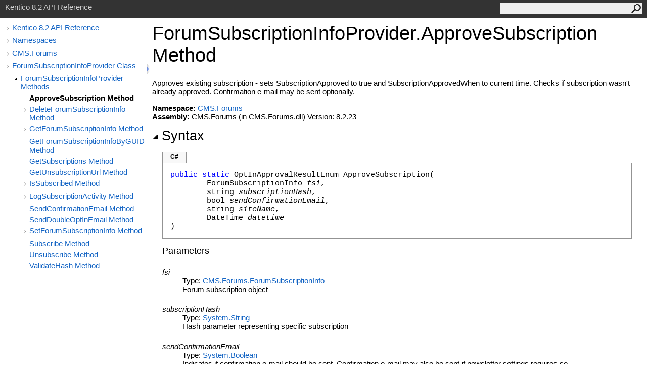

--- FILE ---
content_type: text/html
request_url: https://devnet.kentico.com/docs/8_2/api/html/M_CMS_Forums_ForumSubscriptionInfoProvider_ApproveSubscription.htm
body_size: 3966
content:
<html><head><meta http-equiv="X-UA-Compatible" content="IE=edge" /><link rel="shortcut icon" href="../icons/favicon.ico" /><link rel="stylesheet" type="text/css" href="../styles/branding.css" /><link rel="stylesheet" type="text/css" href="../styles/branding-en-US.css" /><script type="text/javascript" src="../scripts/branding.js"> </script><meta http-equiv="Content-Type" content="text/html; charset=UTF-8" /><title>ForumSubscriptionInfoProvider.ApproveSubscription Method </title><meta name="Language" content="en-us" /><meta name="System.Keywords" content="ApproveSubscription method" /><meta name="System.Keywords" content="ForumSubscriptionInfoProvider.ApproveSubscription method" /><meta name="Microsoft.Help.F1" content="CMS.Forums.ForumSubscriptionInfoProvider.ApproveSubscription" /><meta name="Microsoft.Help.Id" content="M:CMS.Forums.ForumSubscriptionInfoProvider.ApproveSubscription(CMS.Forums.ForumSubscriptionInfo,System.String,System.Boolean,System.String,System.DateTime)" /><meta name="Description" content="Approves existing subscription - sets SubscriptionApproved to true and SubscriptionApprovedWhen to current time. Checks if subscription wasn't already approved. Confirmation e-mail may be sent optionally." /><meta name="Microsoft.Help.ContentType" content="Reference" /><meta name="BrandingAware" content="true" /><meta name="container" content="CMS.Forums" /><meta name="file" content="M_CMS_Forums_ForumSubscriptionInfoProvider_ApproveSubscription" /><meta name="guid" content="M_CMS_Forums_ForumSubscriptionInfoProvider_ApproveSubscription" /><link rel="stylesheet" type="text/css" href="../styles/branding-Website.css" /><script type="text/javascript" src="../scripts/jquery-1.11.0.min.js"></script><script type="text/javascript" src="../scripts/branding-Website.js"></script></head><body onload="OnLoad('cs')"><script>(function(i,s,o,g,r,a,m){i['GoogleAnalyticsObject']=r;i[r]=i[r]||function(){(i[r].q=i[r].q||[]).push(arguments)},i[r].l=1*new Date();a=s.createElement(o),m=s.getElementsByTagName(o)[0];a.async=1;a.src=g;m.parentNode.insertBefore(a,m)})(window,document,'script','//www.google-analytics.com/analytics.js','ga');ga('create', 'UA-105987-1', 'auto');ga('send', 'pageview');</script><input type="hidden" id="userDataCache" class="userDataStyle" /><div class="pageHeader" id="PageHeader">Kentico 8.2 API Reference<form id="SearchForm" method="get" action="#" onsubmit="javascript:TransferToSearchPage(); return false;"><input id="SearchTextBox" type="text" maxlength="200" /><button id="SearchButton" type="submit"></button></form></div><div class="pageBody"><div class="leftNav" id="leftNav"><div id="tocNav"><div class="toclevel0" data-toclevel="0"><a class="tocCollapsed" onclick="javascript: Toggle(this);" href="#!" /><a data-tochassubtree="true" href="R_Project_Kentico_API.htm" title="Kentico 8.2 API Reference" tocid="roottoc">Kentico 8.2 API Reference</a></div><div class="toclevel0" data-toclevel="0"><a class="tocCollapsed" onclick="javascript: Toggle(this);" href="#!" /><a data-tochassubtree="true" href="R_Project_Kentico_API.htm" title="Namespaces" tocid="R_Project_Kentico_API">Namespaces</a></div><div class="toclevel0" data-toclevel="0"><a class="tocCollapsed" onclick="javascript: Toggle(this);" href="#!" /><a data-tochassubtree="true" href="N_CMS_Forums.htm" title="CMS.Forums" tocid="N_CMS_Forums">CMS.Forums</a></div><div class="toclevel0" data-toclevel="0"><a class="tocCollapsed" onclick="javascript: Toggle(this);" href="#!" /><a data-tochassubtree="true" href="T_CMS_Forums_ForumSubscriptionInfoProvider.htm" title="ForumSubscriptionInfoProvider Class" tocid="T_CMS_Forums_ForumSubscriptionInfoProvider">ForumSubscriptionInfoProvider Class</a></div><div class="toclevel1" data-toclevel="1" data-childrenloaded="true"><a class="tocExpanded" onclick="javascript: Toggle(this);" href="#!" /><a data-tochassubtree="true" href="Methods_T_CMS_Forums_ForumSubscriptionInfoProvider.htm" title="ForumSubscriptionInfoProvider Methods" tocid="Methods_T_CMS_Forums_ForumSubscriptionInfoProvider">ForumSubscriptionInfoProvider Methods</a></div><div class="toclevel2 current" data-toclevel="2"><a data-tochassubtree="false" href="M_CMS_Forums_ForumSubscriptionInfoProvider_ApproveSubscription.htm" title="ApproveSubscription Method " tocid="M_CMS_Forums_ForumSubscriptionInfoProvider_ApproveSubscription">ApproveSubscription Method </a></div><div class="toclevel2" data-toclevel="2"><a class="tocCollapsed" onclick="javascript: Toggle(this);" href="#!" /><a data-tochassubtree="true" href="Overload_CMS_Forums_ForumSubscriptionInfoProvider_DeleteForumSubscriptionInfo.htm" title="DeleteForumSubscriptionInfo Method " tocid="Overload_CMS_Forums_ForumSubscriptionInfoProvider_DeleteForumSubscriptionInfo">DeleteForumSubscriptionInfo Method </a></div><div class="toclevel2" data-toclevel="2"><a class="tocCollapsed" onclick="javascript: Toggle(this);" href="#!" /><a data-tochassubtree="true" href="Overload_CMS_Forums_ForumSubscriptionInfoProvider_GetForumSubscriptionInfo.htm" title="GetForumSubscriptionInfo Method " tocid="Overload_CMS_Forums_ForumSubscriptionInfoProvider_GetForumSubscriptionInfo">GetForumSubscriptionInfo Method </a></div><div class="toclevel2" data-toclevel="2"><a data-tochassubtree="false" href="M_CMS_Forums_ForumSubscriptionInfoProvider_GetForumSubscriptionInfoByGUID.htm" title="GetForumSubscriptionInfoByGUID Method " tocid="M_CMS_Forums_ForumSubscriptionInfoProvider_GetForumSubscriptionInfoByGUID">GetForumSubscriptionInfoByGUID Method </a></div><div class="toclevel2" data-toclevel="2"><a data-tochassubtree="false" href="M_CMS_Forums_ForumSubscriptionInfoProvider_GetSubscriptions.htm" title="GetSubscriptions Method " tocid="M_CMS_Forums_ForumSubscriptionInfoProvider_GetSubscriptions">GetSubscriptions Method </a></div><div class="toclevel2" data-toclevel="2"><a data-tochassubtree="false" href="M_CMS_Forums_ForumSubscriptionInfoProvider_GetUnsubscriptionUrl.htm" title="GetUnsubscriptionUrl Method " tocid="M_CMS_Forums_ForumSubscriptionInfoProvider_GetUnsubscriptionUrl">GetUnsubscriptionUrl Method </a></div><div class="toclevel2" data-toclevel="2"><a class="tocCollapsed" onclick="javascript: Toggle(this);" href="#!" /><a data-tochassubtree="true" href="Overload_CMS_Forums_ForumSubscriptionInfoProvider_IsSubscribed.htm" title="IsSubscribed Method " tocid="Overload_CMS_Forums_ForumSubscriptionInfoProvider_IsSubscribed">IsSubscribed Method </a></div><div class="toclevel2" data-toclevel="2"><a class="tocCollapsed" onclick="javascript: Toggle(this);" href="#!" /><a data-tochassubtree="true" href="Overload_CMS_Forums_ForumSubscriptionInfoProvider_LogSubscriptionActivity.htm" title="LogSubscriptionActivity Method " tocid="Overload_CMS_Forums_ForumSubscriptionInfoProvider_LogSubscriptionActivity">LogSubscriptionActivity Method </a></div><div class="toclevel2" data-toclevel="2"><a data-tochassubtree="false" href="M_CMS_Forums_ForumSubscriptionInfoProvider_SendConfirmationEmail.htm" title="SendConfirmationEmail Method " tocid="M_CMS_Forums_ForumSubscriptionInfoProvider_SendConfirmationEmail">SendConfirmationEmail Method </a></div><div class="toclevel2" data-toclevel="2"><a data-tochassubtree="false" href="M_CMS_Forums_ForumSubscriptionInfoProvider_SendDoubleOptInEmail.htm" title="SendDoubleOptInEmail Method " tocid="M_CMS_Forums_ForumSubscriptionInfoProvider_SendDoubleOptInEmail">SendDoubleOptInEmail Method </a></div><div class="toclevel2" data-toclevel="2"><a class="tocCollapsed" onclick="javascript: Toggle(this);" href="#!" /><a data-tochassubtree="true" href="Overload_CMS_Forums_ForumSubscriptionInfoProvider_SetForumSubscriptionInfo.htm" title="SetForumSubscriptionInfo Method " tocid="Overload_CMS_Forums_ForumSubscriptionInfoProvider_SetForumSubscriptionInfo">SetForumSubscriptionInfo Method </a></div><div class="toclevel2" data-toclevel="2"><a data-tochassubtree="false" href="M_CMS_Forums_ForumSubscriptionInfoProvider_Subscribe.htm" title="Subscribe Method " tocid="M_CMS_Forums_ForumSubscriptionInfoProvider_Subscribe">Subscribe Method </a></div><div class="toclevel2" data-toclevel="2"><a data-tochassubtree="false" href="M_CMS_Forums_ForumSubscriptionInfoProvider_Unsubscribe.htm" title="Unsubscribe Method " tocid="M_CMS_Forums_ForumSubscriptionInfoProvider_Unsubscribe">Unsubscribe Method </a></div><div class="toclevel2" data-toclevel="2"><a data-tochassubtree="false" href="M_CMS_Forums_ForumSubscriptionInfoProvider_ValidateHash.htm" title="ValidateHash Method " tocid="M_CMS_Forums_ForumSubscriptionInfoProvider_ValidateHash">ValidateHash Method </a></div></div><div id="tocResizableEW" onmousedown="OnMouseDown(event);"></div><div id="TocResize" class="tocResize"><img id="ResizeImageIncrease" src="../icons/TocOpen.gif" onclick="OnIncreaseToc()" alt="Click or drag to resize" title="Click or drag to resize" /><img id="ResizeImageReset" src="../icons/TocClose.gif" style="display:none" onclick="OnResetToc()" alt="Click or drag to resize" title="Click or drag to resize" /></div></div><div class="topicContent" id="TopicContent"><table class="titleTable"><tr><td class="titleColumn">ForumSubscriptionInfoProvider<span id="LST4C7CC04_0"></span><script type="text/javascript">AddLanguageSpecificTextSet("LST4C7CC04_0?cpp=::|nu=.");</script>ApproveSubscription Method </td></tr></table><span class="introStyle"></span><div class="summary">
            Approves existing subscription - sets SubscriptionApproved to true and SubscriptionApprovedWhen to current time. 
            Checks if subscription wasn't already approved. Confirmation e-mail may be sent optionally.
            </div><p> </p><strong>Namespace:</strong> <a href="N_CMS_Forums.htm">CMS.Forums</a><br /><strong>Assembly:</strong> CMS.Forums (in CMS.Forums.dll) Version: 8.2.23<div class="collapsibleAreaRegion"><span class="collapsibleRegionTitle" onclick="SectionExpandCollapse('ID1RB')" onkeypress="SectionExpandCollapse_CheckKey('ID1RB', event)" tabindex="0"><img id="ID1RBToggle" class="collapseToggle" src="../icons/SectionExpanded.png" />Syntax</span></div><div id="ID1RBSection" class="collapsibleSection"><div class="codeSnippetContainer"><div class="codeSnippetContainerTabs"><div id="ID0EACA_tab1" class="codeSnippetContainerTabSingle">C#</div></div><div class="codeSnippetContainerCodeContainer"><div class="codeSnippetToolBar"><div class="codeSnippetToolBarText"><a id="ID0EACA_copyCode" href="#" onclick="javascript:CopyToClipboard('ID0EACA');return false;" title="Copy">Copy</a></div></div><div id="ID0EACA_code_Div1" class="codeSnippetContainerCode" style="display: block"><pre xml:space="preserve"><span class="keyword">public</span> <span class="keyword">static</span> <span class="identifier">OptInApprovalResultEnum</span> <span class="identifier">ApproveSubscription</span>(
	<span class="identifier">ForumSubscriptionInfo</span> <span class="parameter">fsi</span>,
	<span class="identifier">string</span> <span class="parameter">subscriptionHash</span>,
	<span class="identifier">bool</span> <span class="parameter">sendConfirmationEmail</span>,
	<span class="identifier">string</span> <span class="parameter">siteName</span>,
	<span class="identifier">DateTime</span> <span class="parameter">datetime</span>
)</pre></div></div></div><script type="text/javascript">AddLanguageTabSet("ID0EACA");</script><h4 class="subHeading">Parameters</h4><dl><dt><span class="parameter">fsi</span></dt><dd>Type: <a href="T_CMS_Forums_ForumSubscriptionInfo.htm">CMS.Forums<span id="LST4C7CC04_1"></span><script type="text/javascript">AddLanguageSpecificTextSet("LST4C7CC04_1?cs=.|vb=.|cpp=::|nu=.|fs=.");</script>ForumSubscriptionInfo</a><br />Forum subscription object</dd><dt><span class="parameter">subscriptionHash</span></dt><dd>Type: <a href="http://msdn2.microsoft.com/en-us/library/s1wwdcbf" target="_blank">System<span id="LST4C7CC04_2"></span><script type="text/javascript">AddLanguageSpecificTextSet("LST4C7CC04_2?cs=.|vb=.|cpp=::|nu=.|fs=.");</script>String</a><br />Hash parameter representing specific subscription</dd><dt><span class="parameter">sendConfirmationEmail</span></dt><dd>Type: <a href="http://msdn2.microsoft.com/en-us/library/a28wyd50" target="_blank">System<span id="LST4C7CC04_3"></span><script type="text/javascript">AddLanguageSpecificTextSet("LST4C7CC04_3?cs=.|vb=.|cpp=::|nu=.|fs=.");</script>Boolean</a><br />Indicates if confirmation e-mail should be sent. Confirmation e-mail may also be sent if newsletter settings requires so</dd><dt><span class="parameter">siteName</span></dt><dd>Type: <a href="http://msdn2.microsoft.com/en-us/library/s1wwdcbf" target="_blank">System<span id="LST4C7CC04_4"></span><script type="text/javascript">AddLanguageSpecificTextSet("LST4C7CC04_4?cs=.|vb=.|cpp=::|nu=.|fs=.");</script>String</a><br />Site name.</dd><dt><span class="parameter">datetime</span></dt><dd>Type: <a href="http://msdn2.microsoft.com/en-us/library/03ybds8y" target="_blank">System<span id="LST4C7CC04_5"></span><script type="text/javascript">AddLanguageSpecificTextSet("LST4C7CC04_5?cs=.|vb=.|cpp=::|nu=.|fs=.");</script>DateTime</a><br />Date and time of request.</dd></dl><h4 class="subHeading">Return Value</h4>Type: <a href="T_CMS_Helpers_OptInApprovalResultEnum.htm">OptInApprovalResultEnum</a><br />Returns TRUE if subscription found and not already approved. Returns FALSE if subscription not found or already approved.</div><div class="collapsibleAreaRegion" id="seeAlsoSection"><span class="collapsibleRegionTitle" onclick="SectionExpandCollapse('ID2RB')" onkeypress="SectionExpandCollapse_CheckKey('ID2RB', event)" tabindex="0"><img id="ID2RBToggle" class="collapseToggle" src="../icons/SectionExpanded.png" />See Also</span></div><div id="ID2RBSection" class="collapsibleSection"><h4 class="subHeading">Reference</h4><div class="seeAlsoStyle"><a href="T_CMS_Forums_ForumSubscriptionInfoProvider.htm">ForumSubscriptionInfoProvider Class</a></div><div class="seeAlsoStyle"><a href="N_CMS_Forums.htm">CMS.Forums Namespace</a></div></div></div></div><div id="pageFooter" class="pageFooter"><p>Copyright (c) 2015 Kentico Software</p><div class="feedbackLink">Send comments on this topic to
        <a id="HT_MailLink" href="mailto:support%40kentico.com?Subject=Kentico 8.2 API Reference">support@kentico.com</a></div><script type="text/javascript">
        var HT_mailLink = document.getElementById("HT_MailLink");
        var HT_mailLinkText = HT_mailLink.innerHTML;
        HT_mailLink.href += ": " + document.title + "\u0026body=" + encodeURIComponent("Your feedback is used to improve the documentation and the product. Your e-mail address will not be used for any other purpose and is disposed of after the issue you report is resolved. While working to resolve the issue that you report, you may be contacted via e-mail to get further details or clarification on the feedback you sent. After the issue you report has been addressed, you may receive an e-mail to let you know that your feedback has been addressed.");
        HT_mailLink.innerHTML = HT_mailLinkText;
        </script> </div></body></html>